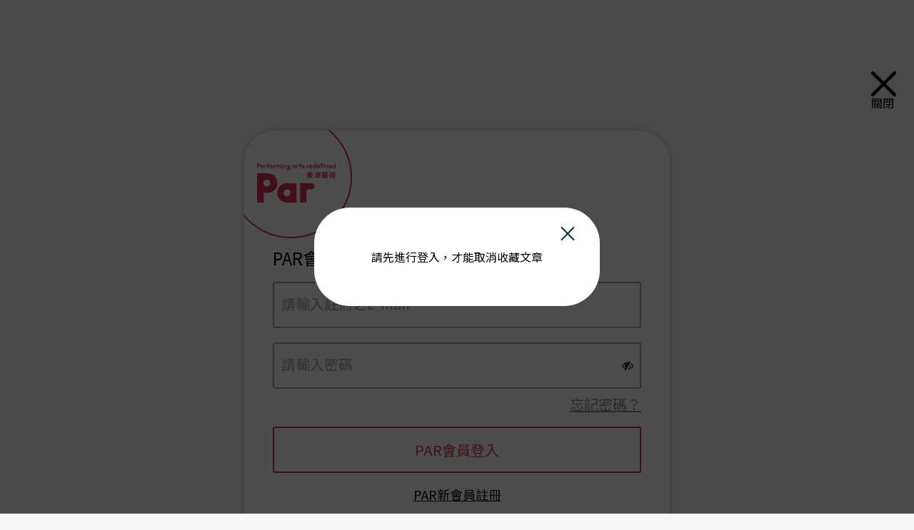

--- FILE ---
content_type: text/html;charset=UTF-8
request_url: https://par.npac-ntch.org/member/login
body_size: 2065
content:
<!DOCTYPE html>
<html lang="zh-Hant-tw">
<head>
    <meta charset="utf-8">
    <meta name="viewport" content="width=device-width, initial-scale=1.0, minimum-scale=1.0, maximum-scale=1.0, user-scalable=no">
    <meta http-equiv="X-UA-Compatible" content="IE=edge">
    
<!--[if lt IE 9]><script src="/rsrc/lib/html5shiv.min.js"></script><![endif]-->
    <meta name="Asset-Path" content="/rsrc">
    <title>PAR 表演藝術雜誌</title>
    <link href="/rsrc/css/main.css" rel="stylesheet">
    
    <meta name="layout" content="login"/>
    
     
    <link href="/rsrc/css/login.css?d=17686962" rel="stylesheet">
    <link href="/rsrc/font/font-awesome/css/font-awesome.min.css" rel="stylesheet">



</head>
<body class="">




<noscript><p class="no-js_msg">您的瀏覽器似乎不支援 JavaScript 語法。建議您開啟 Javascript 支援以利完整瀏覽網站功能。</p></noscript>
<div id="root">
    <main role="main">
        <div class="container">
<a class="back-link" href="javascript:void(0)" onclick="history.back()" title="關閉"><i class="font-icon font-icon-login-close" style="font-size:2.19rem"></i>關閉</a>
<h1 style="opacity: 0;position: absolute;">PAR表演藝術會員登入</h1>
<section class="login">
    <div>
        <i class="logo par"></i>
        <form action="/member/signIn" method="post" name="form1" class="box" id="form1" >
            <h2>PAR會員由此登入：</h2>
            <div class="group m-b-20">
                <input name="email" type="email" value="" title="請輸入註冊之E-mail" placeholder="請輸入註冊之E-mail" required/>
            </div>
            <div class="group m-b-10" style="position: relative;">
                <input name="password" type="password" value="" title="請輸入密碼" placeholder="請輸入密碼" required style="padding-right: 40px;"/>
                <button title="顯示密碼" class="password-addon" type="button">
                    <span style="position: absolute;opacity: 0;">顯示密碼</span>
                    <i class="fa fa-eye-slash"></i>
                </button>
            </div>
            <a href="/tw/member/retrieve" class="forget" title="忘記密碼？">忘記密碼？</a>
            <input type="submit" name="signIn" class="m-b-20 g-recaptcha" value="PAR會員登入" data-sitekey="6LcE0aMUAAAAAFK9lSpFJqr_o2Ynho7Zc6DjyZIO" data-callback="onSubmitForm" data-action="login" id="signIn" />
            <a href="/tw/member/register" class="register" title="PAR新會員註冊">PAR新會員註冊</a>
        </form>
        <p style="color: #D9305D;font-family: 'Noto Serif TC';text-align: center;">國家兩廳院會員請先登入PAR會員帳號，再至會員專區進行驗證。</p>
    </div>
    <!-- <div>
        <i class="logo ntch"></i>
        <div class="box">
            <h2>國家兩廳院會員由此進入：</h2>
            <a href="https://npac-ntch.org/oauth/authorize?client_id=16055973320295633535&response_type=code&scope=profile&redirect_uri=https://par.npac-ntch.org/tw/user/otlogin" class="ntch-login" title="兩廳院會員（廳院迷）登入">兩廳院會員（廳院迷）登入</a>
        </div>
    </div> -->
</section>

<!-- popup -->
<!-- class 加active -->
<div id="alert-popup" class="pop-overlay active">
    <div class="win">
        <a class="close" href="#" title="關閉視窗">&times;</a>
        <div class="content">
           請先進行登入，才能取消收藏文章
        </div>
    </div>
</div>

</div>
    </main>
</div>

<script src="/rsrc/js/main.js" type="text/javascript"></script>
<script>
    $().ready(function(){
        var msg = "請先進行登入，才能取消收藏文章"
        if (msg != '') {
            alert(msg.replaceAll("<br>", "\n"));
            
            
            return false;
        }
    })
</script>

    <script src='https://www.google.com/recaptcha/api.js?hl=zh-TW'></script>
    <script type="text/javascript">
        function onSubmitForm(token) {
            $("#form1").submit();
        }

        //-- 登入頁改成 popup
        window.alert = function () {
            return;
        }

        $('.pop-overlay').find('.close').on('click',(ev)=>{
            ev.preventDefault();
            $(ev.target).closest('.pop-overlay').removeClass('active');
        });

         // 眼睛密碼
         $(function () {
            $('.password-addon').on('click', function () {
                var $btn     = $(this);
                var $wrapper = $btn.closest('.group');
                var $input   = $wrapper.find('input');
                var $icon    = $btn.find('i');
                var $text    = $btn.find('span');
        
                if ($input.attr('type') === 'password') {
                // 顯示密碼
                $input.attr('type', 'text');
                $icon.removeClass('fa-eye-slash').addClass('fa-eye');
                $btn.attr('title', '隱藏密碼');
                $text.text('隱藏密碼');
                } else {
                // 隱藏密碼
                $input.attr('type', 'password');
                $icon.removeClass('fa-eye').addClass('fa-eye-slash');
                $btn.attr('title', '顯示密碼');
                $text.text('顯示密碼');
                }
            });
        });

    </script>


</body>
</html>


--- FILE ---
content_type: text/html; charset=utf-8
request_url: https://www.google.com/recaptcha/api2/anchor?ar=1&k=6LcE0aMUAAAAAFK9lSpFJqr_o2Ynho7Zc6DjyZIO&co=aHR0cHM6Ly9wYXIubnBhYy1udGNoLm9yZzo0NDM.&hl=zh-TW&v=PoyoqOPhxBO7pBk68S4YbpHZ&size=invisible&sa=login&anchor-ms=20000&execute-ms=30000&cb=99zam4jki3si
body_size: 48733
content:
<!DOCTYPE HTML><html dir="ltr" lang="zh-TW"><head><meta http-equiv="Content-Type" content="text/html; charset=UTF-8">
<meta http-equiv="X-UA-Compatible" content="IE=edge">
<title>reCAPTCHA</title>
<style type="text/css">
/* cyrillic-ext */
@font-face {
  font-family: 'Roboto';
  font-style: normal;
  font-weight: 400;
  font-stretch: 100%;
  src: url(//fonts.gstatic.com/s/roboto/v48/KFO7CnqEu92Fr1ME7kSn66aGLdTylUAMa3GUBHMdazTgWw.woff2) format('woff2');
  unicode-range: U+0460-052F, U+1C80-1C8A, U+20B4, U+2DE0-2DFF, U+A640-A69F, U+FE2E-FE2F;
}
/* cyrillic */
@font-face {
  font-family: 'Roboto';
  font-style: normal;
  font-weight: 400;
  font-stretch: 100%;
  src: url(//fonts.gstatic.com/s/roboto/v48/KFO7CnqEu92Fr1ME7kSn66aGLdTylUAMa3iUBHMdazTgWw.woff2) format('woff2');
  unicode-range: U+0301, U+0400-045F, U+0490-0491, U+04B0-04B1, U+2116;
}
/* greek-ext */
@font-face {
  font-family: 'Roboto';
  font-style: normal;
  font-weight: 400;
  font-stretch: 100%;
  src: url(//fonts.gstatic.com/s/roboto/v48/KFO7CnqEu92Fr1ME7kSn66aGLdTylUAMa3CUBHMdazTgWw.woff2) format('woff2');
  unicode-range: U+1F00-1FFF;
}
/* greek */
@font-face {
  font-family: 'Roboto';
  font-style: normal;
  font-weight: 400;
  font-stretch: 100%;
  src: url(//fonts.gstatic.com/s/roboto/v48/KFO7CnqEu92Fr1ME7kSn66aGLdTylUAMa3-UBHMdazTgWw.woff2) format('woff2');
  unicode-range: U+0370-0377, U+037A-037F, U+0384-038A, U+038C, U+038E-03A1, U+03A3-03FF;
}
/* math */
@font-face {
  font-family: 'Roboto';
  font-style: normal;
  font-weight: 400;
  font-stretch: 100%;
  src: url(//fonts.gstatic.com/s/roboto/v48/KFO7CnqEu92Fr1ME7kSn66aGLdTylUAMawCUBHMdazTgWw.woff2) format('woff2');
  unicode-range: U+0302-0303, U+0305, U+0307-0308, U+0310, U+0312, U+0315, U+031A, U+0326-0327, U+032C, U+032F-0330, U+0332-0333, U+0338, U+033A, U+0346, U+034D, U+0391-03A1, U+03A3-03A9, U+03B1-03C9, U+03D1, U+03D5-03D6, U+03F0-03F1, U+03F4-03F5, U+2016-2017, U+2034-2038, U+203C, U+2040, U+2043, U+2047, U+2050, U+2057, U+205F, U+2070-2071, U+2074-208E, U+2090-209C, U+20D0-20DC, U+20E1, U+20E5-20EF, U+2100-2112, U+2114-2115, U+2117-2121, U+2123-214F, U+2190, U+2192, U+2194-21AE, U+21B0-21E5, U+21F1-21F2, U+21F4-2211, U+2213-2214, U+2216-22FF, U+2308-230B, U+2310, U+2319, U+231C-2321, U+2336-237A, U+237C, U+2395, U+239B-23B7, U+23D0, U+23DC-23E1, U+2474-2475, U+25AF, U+25B3, U+25B7, U+25BD, U+25C1, U+25CA, U+25CC, U+25FB, U+266D-266F, U+27C0-27FF, U+2900-2AFF, U+2B0E-2B11, U+2B30-2B4C, U+2BFE, U+3030, U+FF5B, U+FF5D, U+1D400-1D7FF, U+1EE00-1EEFF;
}
/* symbols */
@font-face {
  font-family: 'Roboto';
  font-style: normal;
  font-weight: 400;
  font-stretch: 100%;
  src: url(//fonts.gstatic.com/s/roboto/v48/KFO7CnqEu92Fr1ME7kSn66aGLdTylUAMaxKUBHMdazTgWw.woff2) format('woff2');
  unicode-range: U+0001-000C, U+000E-001F, U+007F-009F, U+20DD-20E0, U+20E2-20E4, U+2150-218F, U+2190, U+2192, U+2194-2199, U+21AF, U+21E6-21F0, U+21F3, U+2218-2219, U+2299, U+22C4-22C6, U+2300-243F, U+2440-244A, U+2460-24FF, U+25A0-27BF, U+2800-28FF, U+2921-2922, U+2981, U+29BF, U+29EB, U+2B00-2BFF, U+4DC0-4DFF, U+FFF9-FFFB, U+10140-1018E, U+10190-1019C, U+101A0, U+101D0-101FD, U+102E0-102FB, U+10E60-10E7E, U+1D2C0-1D2D3, U+1D2E0-1D37F, U+1F000-1F0FF, U+1F100-1F1AD, U+1F1E6-1F1FF, U+1F30D-1F30F, U+1F315, U+1F31C, U+1F31E, U+1F320-1F32C, U+1F336, U+1F378, U+1F37D, U+1F382, U+1F393-1F39F, U+1F3A7-1F3A8, U+1F3AC-1F3AF, U+1F3C2, U+1F3C4-1F3C6, U+1F3CA-1F3CE, U+1F3D4-1F3E0, U+1F3ED, U+1F3F1-1F3F3, U+1F3F5-1F3F7, U+1F408, U+1F415, U+1F41F, U+1F426, U+1F43F, U+1F441-1F442, U+1F444, U+1F446-1F449, U+1F44C-1F44E, U+1F453, U+1F46A, U+1F47D, U+1F4A3, U+1F4B0, U+1F4B3, U+1F4B9, U+1F4BB, U+1F4BF, U+1F4C8-1F4CB, U+1F4D6, U+1F4DA, U+1F4DF, U+1F4E3-1F4E6, U+1F4EA-1F4ED, U+1F4F7, U+1F4F9-1F4FB, U+1F4FD-1F4FE, U+1F503, U+1F507-1F50B, U+1F50D, U+1F512-1F513, U+1F53E-1F54A, U+1F54F-1F5FA, U+1F610, U+1F650-1F67F, U+1F687, U+1F68D, U+1F691, U+1F694, U+1F698, U+1F6AD, U+1F6B2, U+1F6B9-1F6BA, U+1F6BC, U+1F6C6-1F6CF, U+1F6D3-1F6D7, U+1F6E0-1F6EA, U+1F6F0-1F6F3, U+1F6F7-1F6FC, U+1F700-1F7FF, U+1F800-1F80B, U+1F810-1F847, U+1F850-1F859, U+1F860-1F887, U+1F890-1F8AD, U+1F8B0-1F8BB, U+1F8C0-1F8C1, U+1F900-1F90B, U+1F93B, U+1F946, U+1F984, U+1F996, U+1F9E9, U+1FA00-1FA6F, U+1FA70-1FA7C, U+1FA80-1FA89, U+1FA8F-1FAC6, U+1FACE-1FADC, U+1FADF-1FAE9, U+1FAF0-1FAF8, U+1FB00-1FBFF;
}
/* vietnamese */
@font-face {
  font-family: 'Roboto';
  font-style: normal;
  font-weight: 400;
  font-stretch: 100%;
  src: url(//fonts.gstatic.com/s/roboto/v48/KFO7CnqEu92Fr1ME7kSn66aGLdTylUAMa3OUBHMdazTgWw.woff2) format('woff2');
  unicode-range: U+0102-0103, U+0110-0111, U+0128-0129, U+0168-0169, U+01A0-01A1, U+01AF-01B0, U+0300-0301, U+0303-0304, U+0308-0309, U+0323, U+0329, U+1EA0-1EF9, U+20AB;
}
/* latin-ext */
@font-face {
  font-family: 'Roboto';
  font-style: normal;
  font-weight: 400;
  font-stretch: 100%;
  src: url(//fonts.gstatic.com/s/roboto/v48/KFO7CnqEu92Fr1ME7kSn66aGLdTylUAMa3KUBHMdazTgWw.woff2) format('woff2');
  unicode-range: U+0100-02BA, U+02BD-02C5, U+02C7-02CC, U+02CE-02D7, U+02DD-02FF, U+0304, U+0308, U+0329, U+1D00-1DBF, U+1E00-1E9F, U+1EF2-1EFF, U+2020, U+20A0-20AB, U+20AD-20C0, U+2113, U+2C60-2C7F, U+A720-A7FF;
}
/* latin */
@font-face {
  font-family: 'Roboto';
  font-style: normal;
  font-weight: 400;
  font-stretch: 100%;
  src: url(//fonts.gstatic.com/s/roboto/v48/KFO7CnqEu92Fr1ME7kSn66aGLdTylUAMa3yUBHMdazQ.woff2) format('woff2');
  unicode-range: U+0000-00FF, U+0131, U+0152-0153, U+02BB-02BC, U+02C6, U+02DA, U+02DC, U+0304, U+0308, U+0329, U+2000-206F, U+20AC, U+2122, U+2191, U+2193, U+2212, U+2215, U+FEFF, U+FFFD;
}
/* cyrillic-ext */
@font-face {
  font-family: 'Roboto';
  font-style: normal;
  font-weight: 500;
  font-stretch: 100%;
  src: url(//fonts.gstatic.com/s/roboto/v48/KFO7CnqEu92Fr1ME7kSn66aGLdTylUAMa3GUBHMdazTgWw.woff2) format('woff2');
  unicode-range: U+0460-052F, U+1C80-1C8A, U+20B4, U+2DE0-2DFF, U+A640-A69F, U+FE2E-FE2F;
}
/* cyrillic */
@font-face {
  font-family: 'Roboto';
  font-style: normal;
  font-weight: 500;
  font-stretch: 100%;
  src: url(//fonts.gstatic.com/s/roboto/v48/KFO7CnqEu92Fr1ME7kSn66aGLdTylUAMa3iUBHMdazTgWw.woff2) format('woff2');
  unicode-range: U+0301, U+0400-045F, U+0490-0491, U+04B0-04B1, U+2116;
}
/* greek-ext */
@font-face {
  font-family: 'Roboto';
  font-style: normal;
  font-weight: 500;
  font-stretch: 100%;
  src: url(//fonts.gstatic.com/s/roboto/v48/KFO7CnqEu92Fr1ME7kSn66aGLdTylUAMa3CUBHMdazTgWw.woff2) format('woff2');
  unicode-range: U+1F00-1FFF;
}
/* greek */
@font-face {
  font-family: 'Roboto';
  font-style: normal;
  font-weight: 500;
  font-stretch: 100%;
  src: url(//fonts.gstatic.com/s/roboto/v48/KFO7CnqEu92Fr1ME7kSn66aGLdTylUAMa3-UBHMdazTgWw.woff2) format('woff2');
  unicode-range: U+0370-0377, U+037A-037F, U+0384-038A, U+038C, U+038E-03A1, U+03A3-03FF;
}
/* math */
@font-face {
  font-family: 'Roboto';
  font-style: normal;
  font-weight: 500;
  font-stretch: 100%;
  src: url(//fonts.gstatic.com/s/roboto/v48/KFO7CnqEu92Fr1ME7kSn66aGLdTylUAMawCUBHMdazTgWw.woff2) format('woff2');
  unicode-range: U+0302-0303, U+0305, U+0307-0308, U+0310, U+0312, U+0315, U+031A, U+0326-0327, U+032C, U+032F-0330, U+0332-0333, U+0338, U+033A, U+0346, U+034D, U+0391-03A1, U+03A3-03A9, U+03B1-03C9, U+03D1, U+03D5-03D6, U+03F0-03F1, U+03F4-03F5, U+2016-2017, U+2034-2038, U+203C, U+2040, U+2043, U+2047, U+2050, U+2057, U+205F, U+2070-2071, U+2074-208E, U+2090-209C, U+20D0-20DC, U+20E1, U+20E5-20EF, U+2100-2112, U+2114-2115, U+2117-2121, U+2123-214F, U+2190, U+2192, U+2194-21AE, U+21B0-21E5, U+21F1-21F2, U+21F4-2211, U+2213-2214, U+2216-22FF, U+2308-230B, U+2310, U+2319, U+231C-2321, U+2336-237A, U+237C, U+2395, U+239B-23B7, U+23D0, U+23DC-23E1, U+2474-2475, U+25AF, U+25B3, U+25B7, U+25BD, U+25C1, U+25CA, U+25CC, U+25FB, U+266D-266F, U+27C0-27FF, U+2900-2AFF, U+2B0E-2B11, U+2B30-2B4C, U+2BFE, U+3030, U+FF5B, U+FF5D, U+1D400-1D7FF, U+1EE00-1EEFF;
}
/* symbols */
@font-face {
  font-family: 'Roboto';
  font-style: normal;
  font-weight: 500;
  font-stretch: 100%;
  src: url(//fonts.gstatic.com/s/roboto/v48/KFO7CnqEu92Fr1ME7kSn66aGLdTylUAMaxKUBHMdazTgWw.woff2) format('woff2');
  unicode-range: U+0001-000C, U+000E-001F, U+007F-009F, U+20DD-20E0, U+20E2-20E4, U+2150-218F, U+2190, U+2192, U+2194-2199, U+21AF, U+21E6-21F0, U+21F3, U+2218-2219, U+2299, U+22C4-22C6, U+2300-243F, U+2440-244A, U+2460-24FF, U+25A0-27BF, U+2800-28FF, U+2921-2922, U+2981, U+29BF, U+29EB, U+2B00-2BFF, U+4DC0-4DFF, U+FFF9-FFFB, U+10140-1018E, U+10190-1019C, U+101A0, U+101D0-101FD, U+102E0-102FB, U+10E60-10E7E, U+1D2C0-1D2D3, U+1D2E0-1D37F, U+1F000-1F0FF, U+1F100-1F1AD, U+1F1E6-1F1FF, U+1F30D-1F30F, U+1F315, U+1F31C, U+1F31E, U+1F320-1F32C, U+1F336, U+1F378, U+1F37D, U+1F382, U+1F393-1F39F, U+1F3A7-1F3A8, U+1F3AC-1F3AF, U+1F3C2, U+1F3C4-1F3C6, U+1F3CA-1F3CE, U+1F3D4-1F3E0, U+1F3ED, U+1F3F1-1F3F3, U+1F3F5-1F3F7, U+1F408, U+1F415, U+1F41F, U+1F426, U+1F43F, U+1F441-1F442, U+1F444, U+1F446-1F449, U+1F44C-1F44E, U+1F453, U+1F46A, U+1F47D, U+1F4A3, U+1F4B0, U+1F4B3, U+1F4B9, U+1F4BB, U+1F4BF, U+1F4C8-1F4CB, U+1F4D6, U+1F4DA, U+1F4DF, U+1F4E3-1F4E6, U+1F4EA-1F4ED, U+1F4F7, U+1F4F9-1F4FB, U+1F4FD-1F4FE, U+1F503, U+1F507-1F50B, U+1F50D, U+1F512-1F513, U+1F53E-1F54A, U+1F54F-1F5FA, U+1F610, U+1F650-1F67F, U+1F687, U+1F68D, U+1F691, U+1F694, U+1F698, U+1F6AD, U+1F6B2, U+1F6B9-1F6BA, U+1F6BC, U+1F6C6-1F6CF, U+1F6D3-1F6D7, U+1F6E0-1F6EA, U+1F6F0-1F6F3, U+1F6F7-1F6FC, U+1F700-1F7FF, U+1F800-1F80B, U+1F810-1F847, U+1F850-1F859, U+1F860-1F887, U+1F890-1F8AD, U+1F8B0-1F8BB, U+1F8C0-1F8C1, U+1F900-1F90B, U+1F93B, U+1F946, U+1F984, U+1F996, U+1F9E9, U+1FA00-1FA6F, U+1FA70-1FA7C, U+1FA80-1FA89, U+1FA8F-1FAC6, U+1FACE-1FADC, U+1FADF-1FAE9, U+1FAF0-1FAF8, U+1FB00-1FBFF;
}
/* vietnamese */
@font-face {
  font-family: 'Roboto';
  font-style: normal;
  font-weight: 500;
  font-stretch: 100%;
  src: url(//fonts.gstatic.com/s/roboto/v48/KFO7CnqEu92Fr1ME7kSn66aGLdTylUAMa3OUBHMdazTgWw.woff2) format('woff2');
  unicode-range: U+0102-0103, U+0110-0111, U+0128-0129, U+0168-0169, U+01A0-01A1, U+01AF-01B0, U+0300-0301, U+0303-0304, U+0308-0309, U+0323, U+0329, U+1EA0-1EF9, U+20AB;
}
/* latin-ext */
@font-face {
  font-family: 'Roboto';
  font-style: normal;
  font-weight: 500;
  font-stretch: 100%;
  src: url(//fonts.gstatic.com/s/roboto/v48/KFO7CnqEu92Fr1ME7kSn66aGLdTylUAMa3KUBHMdazTgWw.woff2) format('woff2');
  unicode-range: U+0100-02BA, U+02BD-02C5, U+02C7-02CC, U+02CE-02D7, U+02DD-02FF, U+0304, U+0308, U+0329, U+1D00-1DBF, U+1E00-1E9F, U+1EF2-1EFF, U+2020, U+20A0-20AB, U+20AD-20C0, U+2113, U+2C60-2C7F, U+A720-A7FF;
}
/* latin */
@font-face {
  font-family: 'Roboto';
  font-style: normal;
  font-weight: 500;
  font-stretch: 100%;
  src: url(//fonts.gstatic.com/s/roboto/v48/KFO7CnqEu92Fr1ME7kSn66aGLdTylUAMa3yUBHMdazQ.woff2) format('woff2');
  unicode-range: U+0000-00FF, U+0131, U+0152-0153, U+02BB-02BC, U+02C6, U+02DA, U+02DC, U+0304, U+0308, U+0329, U+2000-206F, U+20AC, U+2122, U+2191, U+2193, U+2212, U+2215, U+FEFF, U+FFFD;
}
/* cyrillic-ext */
@font-face {
  font-family: 'Roboto';
  font-style: normal;
  font-weight: 900;
  font-stretch: 100%;
  src: url(//fonts.gstatic.com/s/roboto/v48/KFO7CnqEu92Fr1ME7kSn66aGLdTylUAMa3GUBHMdazTgWw.woff2) format('woff2');
  unicode-range: U+0460-052F, U+1C80-1C8A, U+20B4, U+2DE0-2DFF, U+A640-A69F, U+FE2E-FE2F;
}
/* cyrillic */
@font-face {
  font-family: 'Roboto';
  font-style: normal;
  font-weight: 900;
  font-stretch: 100%;
  src: url(//fonts.gstatic.com/s/roboto/v48/KFO7CnqEu92Fr1ME7kSn66aGLdTylUAMa3iUBHMdazTgWw.woff2) format('woff2');
  unicode-range: U+0301, U+0400-045F, U+0490-0491, U+04B0-04B1, U+2116;
}
/* greek-ext */
@font-face {
  font-family: 'Roboto';
  font-style: normal;
  font-weight: 900;
  font-stretch: 100%;
  src: url(//fonts.gstatic.com/s/roboto/v48/KFO7CnqEu92Fr1ME7kSn66aGLdTylUAMa3CUBHMdazTgWw.woff2) format('woff2');
  unicode-range: U+1F00-1FFF;
}
/* greek */
@font-face {
  font-family: 'Roboto';
  font-style: normal;
  font-weight: 900;
  font-stretch: 100%;
  src: url(//fonts.gstatic.com/s/roboto/v48/KFO7CnqEu92Fr1ME7kSn66aGLdTylUAMa3-UBHMdazTgWw.woff2) format('woff2');
  unicode-range: U+0370-0377, U+037A-037F, U+0384-038A, U+038C, U+038E-03A1, U+03A3-03FF;
}
/* math */
@font-face {
  font-family: 'Roboto';
  font-style: normal;
  font-weight: 900;
  font-stretch: 100%;
  src: url(//fonts.gstatic.com/s/roboto/v48/KFO7CnqEu92Fr1ME7kSn66aGLdTylUAMawCUBHMdazTgWw.woff2) format('woff2');
  unicode-range: U+0302-0303, U+0305, U+0307-0308, U+0310, U+0312, U+0315, U+031A, U+0326-0327, U+032C, U+032F-0330, U+0332-0333, U+0338, U+033A, U+0346, U+034D, U+0391-03A1, U+03A3-03A9, U+03B1-03C9, U+03D1, U+03D5-03D6, U+03F0-03F1, U+03F4-03F5, U+2016-2017, U+2034-2038, U+203C, U+2040, U+2043, U+2047, U+2050, U+2057, U+205F, U+2070-2071, U+2074-208E, U+2090-209C, U+20D0-20DC, U+20E1, U+20E5-20EF, U+2100-2112, U+2114-2115, U+2117-2121, U+2123-214F, U+2190, U+2192, U+2194-21AE, U+21B0-21E5, U+21F1-21F2, U+21F4-2211, U+2213-2214, U+2216-22FF, U+2308-230B, U+2310, U+2319, U+231C-2321, U+2336-237A, U+237C, U+2395, U+239B-23B7, U+23D0, U+23DC-23E1, U+2474-2475, U+25AF, U+25B3, U+25B7, U+25BD, U+25C1, U+25CA, U+25CC, U+25FB, U+266D-266F, U+27C0-27FF, U+2900-2AFF, U+2B0E-2B11, U+2B30-2B4C, U+2BFE, U+3030, U+FF5B, U+FF5D, U+1D400-1D7FF, U+1EE00-1EEFF;
}
/* symbols */
@font-face {
  font-family: 'Roboto';
  font-style: normal;
  font-weight: 900;
  font-stretch: 100%;
  src: url(//fonts.gstatic.com/s/roboto/v48/KFO7CnqEu92Fr1ME7kSn66aGLdTylUAMaxKUBHMdazTgWw.woff2) format('woff2');
  unicode-range: U+0001-000C, U+000E-001F, U+007F-009F, U+20DD-20E0, U+20E2-20E4, U+2150-218F, U+2190, U+2192, U+2194-2199, U+21AF, U+21E6-21F0, U+21F3, U+2218-2219, U+2299, U+22C4-22C6, U+2300-243F, U+2440-244A, U+2460-24FF, U+25A0-27BF, U+2800-28FF, U+2921-2922, U+2981, U+29BF, U+29EB, U+2B00-2BFF, U+4DC0-4DFF, U+FFF9-FFFB, U+10140-1018E, U+10190-1019C, U+101A0, U+101D0-101FD, U+102E0-102FB, U+10E60-10E7E, U+1D2C0-1D2D3, U+1D2E0-1D37F, U+1F000-1F0FF, U+1F100-1F1AD, U+1F1E6-1F1FF, U+1F30D-1F30F, U+1F315, U+1F31C, U+1F31E, U+1F320-1F32C, U+1F336, U+1F378, U+1F37D, U+1F382, U+1F393-1F39F, U+1F3A7-1F3A8, U+1F3AC-1F3AF, U+1F3C2, U+1F3C4-1F3C6, U+1F3CA-1F3CE, U+1F3D4-1F3E0, U+1F3ED, U+1F3F1-1F3F3, U+1F3F5-1F3F7, U+1F408, U+1F415, U+1F41F, U+1F426, U+1F43F, U+1F441-1F442, U+1F444, U+1F446-1F449, U+1F44C-1F44E, U+1F453, U+1F46A, U+1F47D, U+1F4A3, U+1F4B0, U+1F4B3, U+1F4B9, U+1F4BB, U+1F4BF, U+1F4C8-1F4CB, U+1F4D6, U+1F4DA, U+1F4DF, U+1F4E3-1F4E6, U+1F4EA-1F4ED, U+1F4F7, U+1F4F9-1F4FB, U+1F4FD-1F4FE, U+1F503, U+1F507-1F50B, U+1F50D, U+1F512-1F513, U+1F53E-1F54A, U+1F54F-1F5FA, U+1F610, U+1F650-1F67F, U+1F687, U+1F68D, U+1F691, U+1F694, U+1F698, U+1F6AD, U+1F6B2, U+1F6B9-1F6BA, U+1F6BC, U+1F6C6-1F6CF, U+1F6D3-1F6D7, U+1F6E0-1F6EA, U+1F6F0-1F6F3, U+1F6F7-1F6FC, U+1F700-1F7FF, U+1F800-1F80B, U+1F810-1F847, U+1F850-1F859, U+1F860-1F887, U+1F890-1F8AD, U+1F8B0-1F8BB, U+1F8C0-1F8C1, U+1F900-1F90B, U+1F93B, U+1F946, U+1F984, U+1F996, U+1F9E9, U+1FA00-1FA6F, U+1FA70-1FA7C, U+1FA80-1FA89, U+1FA8F-1FAC6, U+1FACE-1FADC, U+1FADF-1FAE9, U+1FAF0-1FAF8, U+1FB00-1FBFF;
}
/* vietnamese */
@font-face {
  font-family: 'Roboto';
  font-style: normal;
  font-weight: 900;
  font-stretch: 100%;
  src: url(//fonts.gstatic.com/s/roboto/v48/KFO7CnqEu92Fr1ME7kSn66aGLdTylUAMa3OUBHMdazTgWw.woff2) format('woff2');
  unicode-range: U+0102-0103, U+0110-0111, U+0128-0129, U+0168-0169, U+01A0-01A1, U+01AF-01B0, U+0300-0301, U+0303-0304, U+0308-0309, U+0323, U+0329, U+1EA0-1EF9, U+20AB;
}
/* latin-ext */
@font-face {
  font-family: 'Roboto';
  font-style: normal;
  font-weight: 900;
  font-stretch: 100%;
  src: url(//fonts.gstatic.com/s/roboto/v48/KFO7CnqEu92Fr1ME7kSn66aGLdTylUAMa3KUBHMdazTgWw.woff2) format('woff2');
  unicode-range: U+0100-02BA, U+02BD-02C5, U+02C7-02CC, U+02CE-02D7, U+02DD-02FF, U+0304, U+0308, U+0329, U+1D00-1DBF, U+1E00-1E9F, U+1EF2-1EFF, U+2020, U+20A0-20AB, U+20AD-20C0, U+2113, U+2C60-2C7F, U+A720-A7FF;
}
/* latin */
@font-face {
  font-family: 'Roboto';
  font-style: normal;
  font-weight: 900;
  font-stretch: 100%;
  src: url(//fonts.gstatic.com/s/roboto/v48/KFO7CnqEu92Fr1ME7kSn66aGLdTylUAMa3yUBHMdazQ.woff2) format('woff2');
  unicode-range: U+0000-00FF, U+0131, U+0152-0153, U+02BB-02BC, U+02C6, U+02DA, U+02DC, U+0304, U+0308, U+0329, U+2000-206F, U+20AC, U+2122, U+2191, U+2193, U+2212, U+2215, U+FEFF, U+FFFD;
}

</style>
<link rel="stylesheet" type="text/css" href="https://www.gstatic.com/recaptcha/releases/PoyoqOPhxBO7pBk68S4YbpHZ/styles__ltr.css">
<script nonce="iwtAovyyoG30vu5nUz-Zqg" type="text/javascript">window['__recaptcha_api'] = 'https://www.google.com/recaptcha/api2/';</script>
<script type="text/javascript" src="https://www.gstatic.com/recaptcha/releases/PoyoqOPhxBO7pBk68S4YbpHZ/recaptcha__zh_tw.js" nonce="iwtAovyyoG30vu5nUz-Zqg">
      
    </script></head>
<body><div id="rc-anchor-alert" class="rc-anchor-alert"></div>
<input type="hidden" id="recaptcha-token" value="[base64]">
<script type="text/javascript" nonce="iwtAovyyoG30vu5nUz-Zqg">
      recaptcha.anchor.Main.init("[\x22ainput\x22,[\x22bgdata\x22,\x22\x22,\[base64]/[base64]/[base64]/[base64]/[base64]/[base64]/[base64]/[base64]/[base64]/[base64]\\u003d\x22,\[base64]\x22,\x22wrN4H8Khwp/CrhMcWsOvw7EzwqTDqwbCmsO/F8KlE8OaE0/DsSHCiMOKw7zCtj4wecOxw5LCl8O2KmXDusOrwrUDwpjDlsOoOMOSw6jCqsK9wqXCrMOuw57Cq8OHX8O4w6/Dr0xmIkHChsK5w5TDosOvISY1PsKPZkxywq8ww6rDnMO8wrPCo3PCj1IDw5JPM8KaL8OqQMKLwrQQw7bDsW0ww7lMw6rClMKvw6orw4xbwqbDu8KbWjgzwo5zPMKMVMOvdMO8QjTDnSgpSsOxwr/CpMO9wr0uwrYYwrBswqF+wrUjb0fDhjhjUinCssKaw5EjHsOtwroGw5fCiTbCtQxbw4nCuMOqwrk7w4c8IMOMwps+JVNHR8KbSBzDgBjCp8Omwqdgwp1kwrjCk0jCsiQUTkAsMsO/[base64]/CqFhre8K9I8OTUsKhGsOZw6jCgF/CgMK0YnUFwoBzC8OpL20TJsKZM8O1w5XDncKmw4HCp8OIF8KQYDhBw6jCqsKzw6hswqnDl3LCgsOtwovCt1nCsD7DtFwXw6/Cr0VRw7PCsRzDuWh7wqfDt0PDnMOYXnXCncO3wpBZa8K5H0orEsKkw5R9w53DusKjw5jCgRkRb8O0w7LDv8KJwqxAwoAxVMK6SVXDr13DksKXwp/CocKAwpZVwrXDoG/CsAXCiMK+w5BtbnFIU3HCln7CuSnCscKpwqTDg8ORDsODVMOzwpk4O8KLwoB1w7FlwpB+woJ6K8O3w4DCkjHClsKHcWc9D8KFwobDnhdNwpNdYcKTEsOLRSzCkUNcMEPCizR/w4Yge8KuA8K+w7bDqX3CvALDpMKrRsOPwrDCtW3CkkzCoH7CtypKKcKMwr/CjA8VwqFPw4XCl0dQOkwqFDwBwpzDsxrDlcOHWhrCg8OeSBRswqItwqJwwp9wwoDDlkwZw4bDrgHCj8OZNFvCoAc5wqjChD0LJ1TCmTswYMOBaEbCkEcRw4rDusKawogDZWPCgUMbB8KwC8O/woHDmBTCqHzDv8O4VMKuw57ChcOrw7RVBQ/[base64]/dsOfw43DnFLCtUo4dkY8w5FfIm3CksKTw70fEGhtcHcowrlvwq89IcKkOAEFwoIEw45EYBDDnsOSwqRpw7/DrmIrR8KhOW4+csOQw6PDlsOWPcKxLMOVesKKw60+AnB1wqJtD2HClTrDp8Ouw5YLwqsCwpM6DXvCgMKYWgsQwr/[base64]/Cp3QOwrUTOyDCrMK4w59tIMK2ekVPwpJ/dsOzwpLDmFMhwpPClVHDgMO2w5w/LR7DmMKUwqYiHh/DrsOoXcOiQsOJw7MNw7UTEBDDg8OPcMOqfMOCBH3DoX0lw4LCqcOwDlzCsUbCq3Rcw5/CiXIEPMOmYsOOwprCjQUfwpvDuR7Dsj3DvT7CqnLCjGvCnMKLwqZWQMKZWyTDrTrCrMK8esOLCSHDmH7CiibDqHXDmsO/[base64]/[base64]/CmzEVw69Wwq7DucOaIx1qw44BwqTDmsOWw79hBVbDocOoLsOCesKyI2o+TQotNMOqw5wiJzvCoMKvRcKoRsK4wpTClcO/[base64]/CmMO3wqV+w57DlyN7wqPChCrCojHDk8O0w6sVLQLCnMKyw6DCqzPDgcKKDcOewrcWA8OGAzDCjcKKwovDukXDnEdvwq5hCXwKaFYCwpYawpLCqj1UHcKZwop7aMKPw6jCiMOywqPDsAJLwoUTw6MWw4JyYRLDogMtD8KswrrDhizDhz1DC2/ChcOyDcOmw6vDvG7CiFV6w5sPwo/[base64]/wqUbXMK6RhsewqfDr8KQw7TCiWnDkMOnwroqw7oXX0g0wqg0OktJI8KHwpPDhXfCicKtKcKqwqciwrTCghdqwoPClcKrw4MWdMONU8KXw6Fdw6DDlMOxJcKAMFJdw6spwo7CucKyFcOywqLCr8KqwqXChCQGFcOcw6hHaThPwpzCsA/[base64]/DssOJw7hZw6bDgWIqIMK/[base64]/[base64]/K8Klw5zDk8KMZ8KcO8KowrVeD08hw4/ChkTCmMOETUDDjFXCsns4w4rDsjsVIMKEwpnCtmnCuRZ6w4IRw7DChkvCtxrDuljDr8KzKcOyw5JXTcOOPnDDlMKFw4LDvlRTP8OUw4DDvi/Co01eEcKhQEzDosK8dDjCjTzCmMK+EsO9wrlxAxDCvjnCpzJkw6bDjh/DtMOBwq8QPRtdZgRiBgEhMsOJwpEFSWjDlcOpw4nDj8ORw4LDlH/DrsKrwrTDq8OSw5lXeU/DlUIqw6nDi8O6IMOmw7jDrA3DlmM/woBTwoR2MMOTwqPCusKjUwszfRnDnBJUwqvDnsKVw7t2R37DjGgMw55yY8OLw4PCn2M4w493H8OqwrcDw54EdiNTwqY0I10vMSrCrMOJw64qwpHCtmdqGsKKOMKBwp4PJkPCmDhbwqcJIcOow61PEl3ClcO6wo88U2kEwrXChHUsCXkBwqVqTcO7XsOTM15tRsO7BQ/Dg2/CugQrBS4FVsOIw6XCnUd3w601BEchwrx4e2LCqQjCmsOGVnRyU8OkHsOqwqg6wo/CmcKgZWB/[base64]/DqELDhcKsw6XChlkdc2pIwpl6KxfDvFnChm1sCX1oHMKaXMK/w43Clj4+YSvCn8O3w6TCgCTCp8Kpw6DCpUd0wpdEUsOwJjlOYsO+eMORw6HCgyvDpXc7ATbCkcKcKjhfVwU/[base64]/[base64]/DkMO3w6Qjwo14LsOBKBXCpcObwqzDrRMQXErDmsOmw6gpEVnCisOJwqRYw67DhcOeYlohRMK4woxQwrPDlMOhLMKhw5PCh8K8w7ZoXHFowr/CjDTCssOFwqTCm8Kba8OYwqPCr2orwoDCrHo7woLCnW5zwqACwprDu3Q4wrcJwp3Cj8ODYyTDqkTDnHHCqwE6wqbDuEvCsUXDlRrCicKrw5LCi2A5ScKdwp/DigFiwrjDpjjDuRPDl8KeOcK2fUzDkcOow4HDrkjDjTEVw4ZZwrbDpcKaCMKhYMKKc8O/wp4Dw7pzwplkwqAgw4LCjnDDm8K9w7fDo8KFw6fChsOVw7ZMJQnCu1JZw4srP8O2wq4yfMObfiN9w6Mewqp0wr/DsCHDoA/DiHzConBedwJoP8Kodk3ChcO5wqwhcsOzKMKRw5LCnmPDhsKFX8OvwoAjwr4kQFRfw7JYw7YFP8O5YsOZc01pwqbDksOLw5/CjMOVUsKrwqTDrcK5G8OoKV3DngTDvxLCq0fDscO+wq3Dl8Obw5HCoC1AJCYsWMK9w4rCiDpUw49kew3DthXDgMOnwovCoBnDjlbClcK1w6PDusKvw6nDlnUoasK7UcKqPmvDnTvCvD/DkcOaQmnCgyN1w79Iw7jCpsOsVktjw7k1wrDCkD3DtHfDgU3DvsOtbF3CpjQ4Z15tw6k5w4TCn8OHIzUcw5xlcGgsOUgBEmbDu8K4wpvCrWPDhEVXKyhHwrLDjXjDsgfCisKUBFrDtMKIbwLCusOeBW5YBygvJFViOXjDoDBVwpFgwqwKTcOHX8KbwpHDhxdQNcO/RWXCusKJwozCmsOQwoPDnsOrwo/DrgHDqMK/[base64]/Z8Oxw4BpwoATeD1+FBTDkHzCjnQww6HDoSdPO1s9w55rw4fDqsO4BcKqw5PCncKfXsO/c8OKw4sew6zCoB1dw4RxwpJpHcOTw5/Dg8K4Z2bDvsOWw5hTZsOcwpnCicKaOcOGwqt+YCzDpm8dw7rCjRDDvsO6NcOkMgFCw6TDgAUdwqNHZsOwKgnDh8KFw6Uvwq/CscKdSMOTwqsUEsKxGsOow7QVwpxMw5fDscOhwqF+w6jCgsKvwpTDrsKCNsOEw6wFb1BPSMKmaEjCoWHCij3DiMKmcG0vwqYjw64Ow7bDljF4w67DvsKEwrM8BcO/wrHCsQN2wrFQc27Ci00qw5puNhNHWi/DkS52JU5xw6UUw5sWw5fDlsO1w5PDk07Duxxyw4HCo1hIfljCu8KLchY3w5xWZAbCmMOXwonDjmXDu8OEwo5Bw6HDpsOEHcKNw6sEw7bDtcKOYMKEEsKnw6/CrgbCpsOmVsKFw7xSw6Y2dsOqw75ewqEhw4fCgj3DinLCrlskZMKJdMKoEMOLw4o3SU4YB8KrNnbCqyI9WcK5woo9BFhmw6nDjlzDu8KOR8O1woTDr2zDpMONw7HCjFsBw4DClVbDq8Ojw5J9QcKREsO6wrfCszdyOsOYw7p/U8KGw7Rwwoc/AmZSw73ChMOgwrEfa8O6w6DDiDRJTcOBw6sMD8OvwoxzA8KiwpHCtFXDgsOBZsOxdETDsTQ/w4rCjnnDuE8qw7RdSQhsdxhDw5hReEF3w6vDiwZRO8OBeMKWFh1/AxjDp8KWwrpKwoXCoHFDwrjCoCRdLsK5cMKza1bDqU3DvMK0H8KDw6jDsMOZAMKWVcK/MwN8w4lywp7CpxtXUMOUwoJvwqDClcK4TB3Dh8O3w64gLHnClAMNwqvDnHHDscO6PcKkcMOPacOmHz/DmFoELsK0dsOtwrzDnGxdNsOfw7pKOwbCo8Oxwr7Dm8OsNFVuwrzChnrDlDw/w4ANw69nwqTDgQgow6pdwrVBw5/[base64]/NsK/[base64]/CvmTDhMKvcXzDvMOmwpvChVs+wrHClMKeUMOcw7nDtlQ2OQrCvMK7w4XCvcKsC3NUZ0goYMK2w7LCjcKuw6PDjVjDnRjDmMK4w6zDvAdxecOqfsO7bkxzdMO6wqUlwr0USW/DucOgECVHJMKgwo7Crhtiw65SC2Zhd0DCqD7CgcKkw4/[base64]/GcKMwrXCpcKiw6zCtsO9w4fDhsKlw47CmMKBw4lJwpV2DcOMMcKxw49aw6nCkyJZJ2M8B8OYMxtYYsK9Mw/DjRZ8TVkOwqPChcO8w5TCqMK5dMOGXcKAZ1RTw4hfwqzCvg80JcKfe2fDqkzCmsKEYGbDvcKiDsORJTliMsO2A8O0O33DuixgwrcqwrUgRcOkw7/[base64]/MsOOwrTChz9SwqnCg24jClnDocOybWxxcQ5BwqsBw554JMKvdcK0Ux0bFyTDm8KMXC1zw5Iqw4E3T8KSanpvwpzDiy0Tw5bCkV8HwpTCrsOTN1BETDQXPTxGw5/DkMOHw6VdwpTDshXCnMOmGsOEMF/[base64]/cT/CrSbDlsKSCUhfw4NjJ0zDqF8zw7jCjx7Dr8OXAC3CqcODw4MeAcO/GcOPYVTCiXkgwq7Dij/CgcKcw7fDksKEPEIlwrh/w7M5CcOFA8OiwqfCiUlmw5HDgh9Kw67DmWvCgH8CwoxDQ8O0UsK9wpgCcwzDrAlEKMKHPTfCm8Ktw5Eewpsdw5EIwrzDoMKvw5fCp2fDk1FBIsOQEV1cXRHCoEJ/[base64]/[base64]/DvsOIVcKSwqoIwoTDvzvDsAx7EhVhHXnDqsOVIk/[base64]/DqcOaw5jDvBEcDRJ8X20kw6JTwp9jw5YZHcOZecOIUsKzAEs4EnzCk1wSa8OPXBwow5TCkCZoworDpBPCqHbDu8KqwrnCmsOlNcOOUcKTM3XDoFjCo8O/w7LDs8KcPh3Cp8OUE8Kzw53DrRfDkMKXdMOtHmZ7QBQbMsOew7fCmlHDusOAU8Oyw5LCohnDjMOOwrAwwpgzw4kcO8KVdAbDgsKFw4bCosO0w54nw7ElAR3CiH0dX8OGw63CtjzDgcOHccOnVMKOw44kw5rDkR7CjG9WVsO2fMOFB09AHMKwd8OzwpwDLMOMW3/Dr8KSw43DusKgW0zDiHQjR8KpEF/DtsOtw4cRw7dkBjwJWMKKNsK1w7/ClcOcw6nCncO8w63CplLDkMKRw7N3JTrCim/Cv8K6fMORwr/[base64]/CiGnDosK3ZMOBEcOMw58kHMKkOMKVw5IZw7/DlwRGw7YwDcOew4PDrMKYQ8KpYsKtOU3DucKdGsOAw7FNw60CJ00XWMKewq3CnjvDhybCixXCjsOewoNhwqpRwoHCsUxUNVARw5JPaSzCkw02divCv1PCsjNDKyQrPQzCvcO0JsKcfsOhw6jDr2LDocOAQ8Ofw51UJsOwH3LClMKYF11XG8KcBGTDnMOYeGXDlsK8w7/DjcOlX8KvLsOYYV9gKgbDvMKDAzDDkMKyw5rCncOXfyLCkAcKO8KoPFvCmsO8w6IoDMOLw65/UcKOGMKvw73Dl8K9wqrCqsOew4ZTMsKFwq08MwshwpzDtcO4PxFgdw5twpI4wrliecKte8Klwo1AIsKcwqsOw7VmwoTCmk4Fw7dIw7gKI1oGwqvDvlJrF8Onw5JHwpkNw4FvMcOqw53DlMKywoEheMOoHkfDowHDlsOyw4LDg2rCoETDqcKMw7XCvC/[base64]/Dp8OGABlSFcKlWQDCvcO6R8O/L1kjFMOEWnALwpfCuAkcCMO+w5sgw6bDgcK8wrrCj8Otw7XCoELDmkPCm8KUeDE3f3N/wpHDixPDnU3CpnDCtsKhw79Hwpwpw61Bf29Rdi7CgGQlw6kmwoJNw5XDvRHDm2rDkcKqE318w5XDlsOmw5/CoivCu8OhVMOiwoxkwppfRD5fI8KvwqjDmcKuwqbCicKUEMOhQivClhZpwrbCm8OkFMKUw4xNw4MALcOvw5N8WFjCiMOywqlaQsKZCifDs8ORTREcdnkfRk3CklhVHmzDtsKYBG50PcOBV8KJw7nCpXfDlsOrw6cEw4HCvhzCvMK0T2/ClMOiVsKUD2DDtmbDn0RYwqZzw492wpPCiTrDmcKmQFnCvsOCNnbDiwnDu0Iiw5rDogAlwoAww6TCrk03wrsMa8KsIcKLwoXDjwsnw7zChMOmbcO5woQuw7U5wpzDuj4hPxfCkzHCt8KVw4rCpHDDinYcRwMjEsKCwolCwrXDq8Krwp/[base64]/DhsKmXlkhVsKDWsO3w7rDqsOINsKzw4gRasK/[base64]/RcKVw54Kw7hZG8Kywr/DkETDoxd/wooNfMOKesKQw7PCjF5qwod/dSDCh8KrwrDDtXvDrMO1woxJw7E0O2zCk2EDdF3CnFHCl8KTIcOZDsOAwq/Co8OKw4dGEMO+w4FhcU7Cu8KBMAjDvzRYBh3DrcO4w6bCs8OzwqZ8wpzCg8Kiw7hZw7xIw68Hw7HCuwFIw7kYw40TwrQ/O8KuasKtOMKkw5oXHMK/wrNdfsO3w50+w5BJwpY4w4nCn8OID8OWwrHCggxLw71yw7kaGVFWw7nCgsOrwpzDmUTCpsO/OsOFw4w6FcKCwqFhAT/Cu8ObwrvDuSnCgsODbcKZwo/CvFfCvsKswqE/[base64]/IX19wrnClXXDmBLDty5BfcO4aV83IcK4w7vCosKma2jDuRnDsgTCmMK4w7VawoQlOcO+w4/DsMOLw7kew51vOcO4dRtcwrNwbWTDqMKLYcObw5TCsGwmQxvDrCnDjsKWw5LClMOJwrPDkAd7w5zDq0TCj8K3w4NNwqzDslxoc8OcFMKQw4jDv8OpayDDr2Fxw4zCk8OywoVjw4bDtEfDh8KBXwknPxYLdywfUsK4w4/CkkxUc8Kiw6ozDsOGfUjCtMOfwr3CgMOQwrRYN1QfJX4bUBBMdsOuw48hFVvCvcOcC8OHw50UcAvDhwjClW7Ct8KEwqbDonNrclEBw6dHKgvDnRhOwoAuBsOqw6bDl0/[base64]/DgzFww53CrjUJRkbCvsOIwqc+Q8O0w6vCqcOiwpp3BVvDrmE5OikJWsO6CWEFAXDDssOpcBFOZkx5w5PCicOhwqfChcK4fEM+fcKVwqw7w4Urw7nDvsKKATrDgwZcW8OLfj7CrcKIfTrDuMKMfcOvw4V4wo/Dg03DkkzDhg/CgmbChljDssKqOykMw5Zyw4MGD8KrYMKNODtpOhPDmAnDjBbDl07DiUDDs8KDwpp5wrjCpsKsMlLCvDTCjcKYHiTCiWfCrMK9w65BO8KRBH8qw5zCkn/DhBLDpsK3B8O/wq/DsAYZRVrCtS3DnGPCuC8KfC/Cm8OqwodPw4vDpcKsZh/[base64]/[base64]/w7nDt8K3STzCpV1lwpzDocObw6E3UyfDg8O4V8KXwqobOcKWw4vChsOEw4rCi8OaRcKYwp7DtMOcdUREYjRnBnMgwqszaw5LHSJ3NMK5bsOiZmjClMOHEwdjwqDDsALDo8KvA8O4UsO+wq/CkjwgeyBSw7V8GcKAw7YBAsOfwoTDmk/CqCwsw7XDlUYFw7BxMSFCw4/[base64]/[base64]/DvXJxwqnCq8KeSsOUQsKDw7DDqAHCo1Nbw6DCvcK1ITXDumAlQUfCnEcPFRFJXSvCuUN6wqU9wqkqdA1Qwo1pbsKxecK9LsOUwqzCi8KZwqDCpkXCgTBww5YLw58ZJgXClU7Cgk0ZTcO3w48hBXvCuMOWd8KCFcKBRcKoS8OSw6/DukPCjnnDvWlJOcKkYcOHOcKkw6Z1IilUw7RFO2VnacOESRA5L8KOQGECw43CjQs3NS1UFsOew4MbRFrCisOpTMO0wofDsVciaMOMw4obS8O+JjR/[base64]/DsQpOZ2LDlcOZwog7w47Ci8OOwrQvw5MBEMKGwoXDiVzCqcKhwr3CnsO9w6Z1w4E2WCfDhDs6wqwkw7MwWyDCv3MCH8OyYiwZbTXDhcKrwrPClW/ClMOqw6x5I8KKP8OywpAqwq7DnMKMNMOUw4cKw4lFw51leSfDkx9aw41Sw5UvwpnDjMOKF8OxwrfDqDx5w4YXQsKnenTCmhMXwrsyIGBhw5XCsn5dX8K/Y8KPfcKoP8KmZFjCsAnDg8OAQMKJJRDCtE/Dm8KyNcOaw7hJWcKzc8KRw4PCgMOvw40hacKUw7rDuHjCt8K4wpTDl8OWZ3kZY1/DpnLDnTsvKMKJFlHDucKhw7chagYawrzCm8Kvfj/CqXxfw4nCixNbcsKDe8Ofw4ZJwoZRSAMUwofCghrChcKcWGUKYz4xLnnCicOeVTjDqCjCiVpidcOxw5fDmcKNBRpXwrMfwr3Csi0/eBzCnRQawrJWwrNnbnk/NcKuwqrChMKPwpFXw6TDrcKQDh7CscO/wrZHwpvCi1HChsKcHiLChsOsw7VQw5tBw4nCqsKxw5wDwrPCvBjDvcOIwophEyHCtcKYQTLDjEIocULCqsOsOMK8RMO4w5JVB8K+w7JxXDh5H3HCt1soQx0ew7pyTn8aUH4HI2A3w7U/w78DwqA/wrDCshMmw5Jyw5ctHMO/woQ2UcKSH8OIwo1sw4sAewl8wqVtU8KJw4Vjw4vDuXVgw6VHR8K2dxpEwp7CksOXd8KGwoA2Kyw9O8K/al/DsxdQwrTDiMOYanDDhT/DpMKJJsKeC8KURMORw5vCmgsmwo0mwpHDmCnCgsOnGcOJwoLDu8O4w4ITwrp5w4B5HhnCpcKSFcKhH8OpRGLCnmnDqsKrwpLDlAcSw41Gw7TDpMOiwohZwq7CocOfUMKqQ8K6B8KuZkjDsmFUwonDtV1vWXTCt8OoVE9kI8OnDMKXw69jYVbDl8KwB8OpaB/Do3DCpcK0w6zCkEh/woEiwr9Cw7HDpS/[base64]/dcOnEQbDocKxwpgww43CtAcGwoPCj8KbwpnCkAPDscK4wrDDt8Ouw6ETwrdCa8KYwpTDj8OmH8OpaMKpw6jChsOdZ2DCtmjCq3TCusOKw49FKHwaKcOvwqoYBMK8wpDChcO1cm7Dq8OdSMO/wqrDssK2UsK4DxopcQ/DlMODb8KkVUJ4w7XCrWMGMsOfGAoMwrfDtMOIR1HCr8Kqw7JJNcKXSsODwpZLw6olOMOqw78xClpYXwtTRH/ChcOzF8KoPE3DvMK3LcKeY1kDwpvCg8OZScOGSh7DtMObwoAzD8K7w4snw444WSltO8K/AG3CiznClcOUK8OwLivCn8Oywoliwp1swqLDt8OEwo7Dnn4CwpIVwqMjVMKHWsOBBxYUIsKyw4PCrD41XCfDu8OgV2sgIMK8VkIVwo91CkLDt8KGB8KDdx/CuGjDrlgwCcO2wrhbUS0hZkTDgsO+DnfCrMOYwqBUdsKKwqTDisO+T8OiYMKXwrXCmsKawqnDjwxgw53Cs8KPFMKTRcO1d8KnGDzCp1XDkcKRNcOLKmUwwohcwprCmWTDhjEPNsK+OUrCoWhcw7kcEh/CuCDCqFbCr1DDtsODwqvDmsOawpLCqADDm3XDl8O3woFyBMKaw6Vow4HChUVkwpJ0OmvCo3DDhMOUwqwNCzvDshXDpcOHbULCoAsYcgV/woE8N8OFw6XCgsO2SsK8MwIFWTY3wpROw5vDpsK4BH5CBsOqw6ITw7VYdmgLIHTDssKQFAYQch7Dk8ONw4LDv3/DosOldjAdGBPDmcKkMVzCkcO0w4vDjx7Cq3NzOsKowpUow6bDun8uwqjDtw9cPMOIw4s7w41Lw61bNcKscsKMLsOoYcK2woo/wqYxw6ExRsOnFMO5CMOTw67CqsK0wrnDgAMKwr7Dln9rB8OAWMOFVsOIWsK2DWtABsOWw5DDjMK+wqPDhMK0PkRMccOTVltWw6PDiMOwwpbDn8KkB8O0SyNWd1Uwf0ABcsO+fcOKwp7ChMKIw7sqw7LCjcK+w51/a8KNTsOjVMO7w64Iw7nDlcOqwpzDpsOPwq8jHBDCv1LDhsKCZCbCscKow5PDsAPDpUbCs8KbwplRC8OafsOZw5/CrwbDryZnwqLDvcK7QcOww7zDlMOGw6U8PMOTw5TDosOiMMKxw5xydsKJbCPDjcK5wonCuTgdw6fDgMKSfVnDl0DDu8KFw6taw4oqGsKPw4tkXMOWfwvCqsKKNjPCqkbDqwBxbsOgdGfDskrCjxvCs37CvnzDkT8vE8KOTcKDwr7DhsK2wqDDkQbDhX/CoU3ClsOnw5QyMA/DiQTCmlHCisK0FsKyw4V/woRpcsKaamNTwppEdnQMwrXCnsK+PsOROlPDpjbDtMOrwpbCuxBswqHCrVzDkVYEICrDrHp8dxjDtMK1AMObw4Mnwoccw70hbxh3NUbClcK7w6zCvGF9w7rCjQXDgBvDkcKzw4QaAzU2QsK/w4bDmcKTbMOpw48Kwp0Kw5tDNsK9wrdHw7scwoNbJsKRDnVnTsOzw50XwpzCtsKDwpQFw6DDsSPDvDHCu8OLHV9hW8OmdsKXDUoXwqZwwrNJwpQTwroqwqrCuRrCm8Owc8K0wo0cw7XCgsOuL8Kpw4rCjwZebVPDtx/CrcOECMKILMKFCDtxwpAEwpLDtgMnwo/Dmj54dsO/[base64]/Cgy1Jw6laKHNBw67Cq8K1w77Cknw6w5LDtsKaJ3vDhsOzw7/DmMK6wovCv17CocKkfsOOTsOmwozCqcOjw7/[base64]/[base64]/KyzDjcO6SMOnBCwuw4/DgsOvZnXCmMOnagfDtX89wrpXwpcwwr8cwoJwwoofPi/DpFHDqMKQHAEbYzzCvsKtw6pqE3fCm8OdRjvCtR/Dv8KYDcKXA8KmW8O0w5NLw7jCoHrCgE/Drjp7wqnDtsK+ChEww4ZwecOVZ8ONw7tTFMOUPhB1XTBbw5YiSFnCkTbClsOQWHXDoMOXw4/DjsKjAx0Yw7vCi8OUw6nDqlLCvlxTUxpOfcO2D8O5csO9QsKrw4dCwojCgsOjJ8OiexnCjDoDwqoEY8K8wpjDsMK5w5IpwpF1GmzCvSXDnnnDqGXCgVoTwocJBGZrM3g5w7UURcKUwrDDgWvCgsOeMk/Dly7Cgi3Ck1dYcVkDQC0pw6F9FMOgW8OOw6hgXkHChcOGw73DvjvCt8OjTgZEODbDu8ONwqsaw6YowrfDqGlLfsKlEcK9bnbCslEJwojDlcO7wqMAwpF/UMOHw7hWw40cwr8VEcKww7XDlsKRJMO1LUnCijh4wpvDkB3Cq8K5wrYTEMKtw4vCsy0XJXTDrwZmMwrDpUhww5XCscOqw7I1aB9JMMKbwrvCmsOoRMK+wp1Mw7AkPMOXw7sKE8OrJkpmLWZ7w5DCt8OVwqfDrcOPDxhywowtU8K/VyLCs2vCpcKYwpghIVIQwoZCw65cP8OcGcOmw500fnFFXxTChMONYMOreMK3M8Kkw7Mlw79RwofClsKCw6kSIVvCiMKQw4snEm3DuMKdw6HClMO7wrB2wrhIeGDDpQzCsDjCiMOXw5fCoiQvTcKQwojDiWl9Ix/CpQMmwotqKsKLW3lzWG/Do0Zmw41lwrvDqRLDgU9Qw5dFFELDr0/CnsOXw61eY2/[base64]/DhFoQEWtzworDunEeNXvCkGbClcObNBVaw7J3MVc6NsKnAMO/[base64]/ChMOjw7vDoyPCuMKIwqouw77CqFPDo8K+wqfDs8O4wqbCsMOlWMK+B8OFZWIOwoZIw7RHFl3CqW7CgkfCj8OBw5xASMOuUXwywq4GRcOvMxMYw6TDnsKDwqPCvMKOw54lb8OMwpPDrQTDq8O/XsOkMRTCocOweTrDuMK8wrwHwrbClMOcw4EUby/DjMK1Sj5rw7vCvSgfw5zDj0YGaFMjwpYOwohtN8OKJ1/DmmHDjcODw4rCqgVrwqfDtMKJw4fClMOhXMOHQ3LCn8KcwpHCncOlw4IXwqLCpQZfKXUswoHDqMKsOFoYUsKqwqddSHnDs8OlNnnDsHJCwr4uwqx5w5JQJhoxw7nDrsKPTCLDny8xwqLCngh/ScKMw5LCnMKzw55Dw7pwTsOjMXbCmxjDi001MsK6wq8Pw6zCgi1uw4ZxSsOvw57CncKKBArDrnNEwrnCjEdiwppfd1XDin7CncKqw7fCrmTCinTCkFBjTsO4w4nDicOGw6nDnRJ9w4vCpcOJKT/DiMOww4bDtsKHZgQSw5HCkioCYk8bw5LCnMOWwqLCrR1QFmnDoyPDp8KlGsKrO3ZVw5fDjcKaUcOPwrhaw7Fvw5XCrErCmE02EyLDgMKlVcKzw5Aww7rDtmbDjAQOw7bCpWDCo8OlJVhvRg9GNnvDjGNfwr/Dh3TCqMOFw7XDszLDosOTTMKzwqrCmsOmK8OQLh3DtRMUYcOzYFjDtsO0b8KsDMKQw6PChcKNwrQgwprCoUfCuhVuP1caaADDrX/Dp8OYd8OKw7rDjMKUw6fCkMOKwrF1UHo7OAYTalIvQcKHwq7CqRTDv34ewqJFw6PChMKpw7oHwqfCucOVdg4Tw40/dMKTfH3DusO5KMKOaT9iw7HDngDDn8O6TkUXH8OPwrLDhV9Twq/DlMOCw5BQw5vCtB1nScKyTcOPH2zDk8OxXERDw589fcO2Gm3DqSF/wos8wqgSwoBWXyDChjfCjnfDuCTDnEvDosOMDHpudz9iwrrDs2gRw4fCn8Ofw50AwoLDvcOCdUQFw7UwwrpIIsK+JGfCr3/DlMOiVHN3RFfDrcK4YhHCjXQYw7IGw6UbeD4xITvCscKnY2HCqMK7S8OpbMO4wqkOUsKBTFMCw4HDqXvDrQIGw6ZPSx57wq9jwp/DqmDDlzZlO2pqw6fDj8OSw7VlwrcfLMKowpMbwpDCtcOKw77DmBrDtsOEw67CuG4POjPCncOAw6RlWMO3w6Rfw4PDoy94w4VfSnFPFcOFwql/w5PCvsKSw7JKf8KTCcKFc8K1FixPw6Ylw6rCvsOkw5HCjm7CpR9mR0YcwpTCkDg1wrAIUMKnwqEtR8OaaER/REZ2WcKYwpnCmhFVJsKIw5NERMOPJMKNwoDDhmMAw7rCmMKmwqc3w7sKQMOXwrrCpy/CnsK/wp/DusOoQMKAfg/[base64]/DhVzDoCYjwqbDkWXDgiASI8K4GMKXw4zCpivDomHCnsKKwqUZw5hKOsOcwoETw5cFOcKcwrYTU8OaXHI+LcKnKcO1Cx9Aw5UfwqfCo8OqwrJEwrrCuxbDuDtTKzTCgyXDgsKawrZ7w4HDsDfCtBUWw4DCoMOHw4TCrglXwqrDlX/Cj8KfXsKvw6vDocKjwq/CgmIfwp5/wr3CkMOvX8KowqjCsiIUMhNvasKVwrtqYnk2wppxdMKQw6PClMODA0/[base64]/CtMOJXMKzK3h5WcKXwocew7IHScKsXcOzNh7Dv8KEbzECwrbCokgDH8OJw7DCicOzw4/[base64]/CsMK2W8OcOsOQw6xMwoh6VWHCiCAOOXQcwrjDsgoHw4fDqsK9w74rYCFEwrXCpMKzUy7CoMKfGsKJdQ/[base64]/wqHDtMOxw7R3w5jCrsOjel3DvHYYw57DgS0kTMKkw4MDwq/CsC/[base64]/[base64]/[base64]/Fz52KVjDlsOvZsK4IEk9XmfDm8OvSGZWIn4rwo11w4U3C8OWwqRJw6TDtSFpa37CrMK+w5s9wpkfLw0iw6PDh8K/McOgeRXCucO7w5bCq8KLw63DhMOvwqzChSfDj8Kew4EiwqfCgsKQCH/CmARSdcO+wrTDmMO9wr8vw4xJQcO9w5xxFcOrRMO/wpbDljQMwq7DvMOSS8OHwrxrHERJwr9Fw4zCgMO6wojCqhDChMOabxHDjMOqwr/[base64]/CmcOqw41WYTh3EHbDvHfDucOMw47ClMOXAMKrw6oww4rCrcOJPcOZeMOwK29uw6hoDcOHwrVKw6DChk7Dp8KWOMKUwr7CpGXDvmTCv8KCZ2FywrQeNwbCrk/DhTDCgcK0AghBwoXDsmzCs8OCw6DDvsKWKnsIdcOFwqfDmyPDqMK7DmRdw5wBwoLDhG7DqwZ7OcOWw6TCqsK9NUXDkcKHezbDqMKSXibCv8OfHVjCm0MaCMKuWMOrwpvCj8KkwrTCtE/DlcKpwqlWV8Odwq1owp/[base64]/CgTNjw6poehpgTHpPIcOEV8OhwqZCw7rDicKhwocMPMKGwpoZD8OGwpMoOQQpwp5bw5LCusOWPcOZwp3Dh8O7w4HCm8O3Jl4pFDnCvgthPsOxwpTDkHHDqxnDl17Cm8O8wrwOAx3CvS7CqcKyO8OPw50swrQuw7rCp8KdwrQzXzvChgpEcQEjwojDncK/[base64]/DrGcfw5tmw4V4w4A3wo/CmEbCvRbDkcKjSCTDmMONfFbClsKpLHPCs8O9cmNWZGpowpDDnhYAwqAmw7Z0w7ouw6dGQQPCingoQ8Obw7rCrsOcPcKVcBDDrAMWw7ohwpzCi8O4a05gw5PDhMK6YWzDh8KRw4XCu23DgMKYwpwIasKTw4tAXwPDt8KTwpHDlz/[base64]/CjWLCqMKowq53U8OHMsKowrQmJcKdw7bCkVc1w4TDjSHDg1o9NyJJwrYUasKww53DiFXDr8KKwqPDvjEqP8OzQsK/Fl/CvxPDtAUSIgvDn0xbI8OCSSLDt8OBwp5KBwvCvV7DsXXCgsOcJsObI8KbwpfDm8OgwooTXkpxwrnClcOvCMO/cwENw79Aw7bDmy9bw5bCp8Kqw73CoMOWw7YDLV1oHMKWdMKzw4nCu8K6BQ/Ds8Krw4EAbcK9wpRcw5M0w5PCuMKJJMK2OkNcdcKsciLCusK0F0xrwoMGwqBMWMOBUsKDZhhow4Iew6/Ci8KPP3PChMKxwqHDrEENK8O8TX01LcOQKxrCjcOHWsKAQMKIGQnCnjLCgsOjPUxlFFZJwpNhMw9PwqvCmFbCnBfDsSXCpFVGDsOKQHgZw4IowpHDksKBw5fDnsKbWD9xwq/CunVmwpVRGx5yeGXCjzzCsSPCk8Ocwpdlw4DCgsOGwqFlJzJ5T8OYw67DjzDDjXnDoMO4PcKMw5LDlnrCk8Oie8K3w6lJBTY/IMOgw4VVdhrDkcOtUcKHw47CpzcrGB/Ds2UvwoMfwq7DqgvChSE0wqnDjMKmw7EZwrbCnWcXP8OXQ0IewoJiHsKjIX/Cp8KVfifDtkUjwrk4Q8KBCsOww4N+XMOESWLDoXZXwrQrw6tzcgRLUsK1TcKOwpZTVMK1WMO5QHEuwqbDuAzDg8Kdwr5sNGkjQx8/w4rCgcO3w4XCuMOCTW7DlTVpVcK+w4oBcsOhw5PCuDEMw5LCrcKAPAtFwrc6dsOyNMK1wrNUH1PDt3hyRsO3AQHCqMKvAcOdQ1jDnVTDtcOTfysjw6VewqvCpSzCghrCqw/[base64]/CqxDCiwk4w6bDuX3DpA/ClcKEZsKLwqdTwo/DkArCgEfCuMKAfz7Cu8OmTcKEwpzDoV03e3rDu8OuPkbChW98wrrDjMK1U3vCg8OJwoQYwp4GJsKYIcKofH7ClXLClSIQw5tBQVLCosKNw4nDhcOtw6bCtMOKw4A3wrdewoPDpcKGwpvCuMKswroww5PDhjDChVgnw5/DjsKTwq/DosOxwozDhsOvDmzCj8KUXEwGCsKlL8KkMCbCpMKXwqlgw5/CvcOowoLDlRBvacKOHsOiwrHCrcK5ACbCvgV9w7DDl8K/[base64]/w45hwrDCgkVzYhwmUcKcMwbCkMOeScOewotlYcOLw44Lw4zDqsOWwqUlw68dw5E/RMKHw7EQElzDmAFYwo4ww5/CpcOYIR0OQ8OuDibDgVDCsgRlVCYYwp8kwrnChwLDpDHDlkZrwprCtmPDhkFAwoouwo7CmyfDjsKYw6U9TmY7NcKQw7/Ch8OKw6XDjMKEw4LCiGk2KcOsw7xRwpDCs8K4IxYgwpnCmRM6T8KbwqHCoMKCHMKiwqUJEcKOLsKtXDQAw4JZX8Kvw57DqRjCvcOvQyMoTzwCwqzCmhFOwqTDrhBJRsKbwqx/aMOUw4rDlwnDpMOfwqvDkXdmMxvCs8KyM1nDgGlEPxzDgsOjwobDscOAwoXCnR7DhMKxORnCocKxwpQLw6rDomZuw4UBPMK2f8K/wrnCvsKje1p6w7bDmDs/fydaQcKQw59rR8OYwq7CoXbDvA5+XcOXAxXCkcOWwo7Dj8KLwqPCuk0FYlsJWzYkHsK8w75xelLDqsKoHcKNaRDCjTDCn2fCrMO6w6jDuTDDm8OIw6fCpsK5RA\\u003d\\u003d\x22],null,[\x22conf\x22,null,\x226LcE0aMUAAAAAFK9lSpFJqr_o2Ynho7Zc6DjyZIO\x22,0,null,null,null,1,[21,125,63,73,95,87,41,43,42,83,102,105,109,121],[1017145,913],0,null,null,null,null,0,null,0,null,700,1,null,0,\[base64]/76lBhnEnQkZnOKMAhk\\u003d\x22,0,0,null,null,1,null,0,0,null,null,null,0],\x22https://par.npac-ntch.org:443\x22,null,[3,1,1],null,null,null,1,3600,[\x22https://www.google.com/intl/zh-TW/policies/privacy/\x22,\x22https://www.google.com/intl/zh-TW/policies/terms/\x22],\x22ZX075285JW8+OZZYnPehk1V8Ltd2cuDFq77TCoRDELU\\u003d\x22,1,0,null,1,1768699812764,0,0,[174,84,162,227,40],null,[52,180,239,164,74],\x22RC-xsYZQ3JU9VRZIQ\x22,null,null,null,null,null,\x220dAFcWeA4sa8i54jY0_eWDkpKKcCVBDFKkOqmgEGVpvUkdLwnC5zyjhmkYQHu9_xElHCZSJohKgv4Kq-yaAYs0PgVxhWgSx7LU0w\x22,1768782612731]");
    </script></body></html>

--- FILE ---
content_type: text/css
request_url: https://par.npac-ntch.org/rsrc/css/login.css?d=17686962
body_size: 2989
content:
@charset "UTF-8";@import"https://fonts.googleapis.com/css2?family=Noto+Sans+TC:wght@300;400;500;700;900&family=Noto+Serif+TC:wght@400;600;700&family=Playfair+Display:wght@500;700&display=swap";i.font-icon{display:block;overflow:hidden}#toast{display:block;position:fixed;z-index:99999;background-color:#000;color:#fff;top:0;left:50%;font-size:12pt;padding:10px;min-width:300px;text-align:center;border-radius:6px;line-height:1.5em;box-shadow:3px 3px 1px rgba(0,0,0,.3);opacity:0;visibility:hidden;transform:translate(-50%, 0)}#toast.show{animation:toast-show 3s ease-in-out}@keyframes toast-show{0%{visibility:visible}10%{opacity:1;transform:translate(-50%, 100px)}90%{opacity:1;transform:translate(-50%, 100px)}}@font-face{font-family:"icon";src:url("../fonts/icon.woff2?Jcgt") format("woff2"),url("../fonts/icon.woff?512g") format("woff"),url("../fonts/icon.ttf?idiT") format("truetype");font-display:block;font-style:normal}.font-icon{font-family:icon;font-weight:normal;font-style:normal;vertical-align:middle}.font-icon::before,.font-icon::after{display:inline;vertical-align:middle;line-height:1em}.login>div .logo.ntch:after{width:100px;height:82px;background-position:-244px 0px}.login>div .logo.par:after{width:110px;height:55px;background-position:0px -172px}.icon,.login>div .logo.ntch:after,.login>div .logo.par:after{background-image:url(../img/icon.png?Kr0a);background-size:412px 295px;background-repeat:no-repeat;display:block}@media only screen and (min-device-pixel-ratio: 2),only screen and (-webkit-min-device-pixel-ratio: 2),only screen and (min-resolution: 192dpi),only screen and (min-resolution: 2dppx){.icon,.login>div .logo.ntch:after,.login>div .logo.par:after{background-image:url(../img/icon@2x.png?0ccT)}}
	
.padding-0{padding: 0}
.padding-l-0{padding-left:0;}
.padding-r-0{padding-right:0;}
.padding-b-0{padding-bottom:0;}
.padding-t-0{padding-top:0;}

.p-t-0{    padding-top:0px }
.p-t-5{    padding-top:5px }
.p-t-10{   padding-top:10px !important;}
.p-t-15{   padding-top:15px }
.p-t-20{   padding-top:20px }
.p-t-25{   padding-top:25px }
.p-t-30{   padding-top:30px }
.p-t-40{   padding-top:40px }
.p-t-50{   padding-top:50px }
.p-t-60{   padding-top:60px }
.p-t-70{   padding-top:70px }
.p-t-80{   padding-top:80px }
.p-t-90{   padding-top:90px }
.p-t-100{  padding-top:100px }

.p-b-0{    padding-bottom:0px }
.p-b-5{    padding-bottom:5px }
.p-b-10{   padding-bottom:10px !important;}
.p-b-15{   padding-bottom:15px }
.p-b-20{   padding-bottom:20px }
.p-b-25{   padding-bottom:25px }
.p-b-30{   padding-bottom:30px }
.p-b-40{   padding-bottom:40px }
.p-b-50{   padding-bottom:50px }
.p-b-60{   padding-bottom:60px }
.p-b-70{   padding-bottom:70px }
.p-b-80{   padding-bottom:80px }
.p-b-90{   padding-bottom:90px }
.p-b-100{  padding-bottom:100px }

.p-l-0{    padding-left:0px !important;}
.p-l-5{    padding-left:5px }
.p-l-10{   padding-left:10px  !important;}
.p-l-15{   padding-left:15px }
.p-l-20{   padding-left:20px }
.p-l-25{   padding-left:25px }
.p-l-30{   padding-left:30px }
.p-l-40{   padding-left:40px }
.p-l-50{   padding-left:50px }
.p-l-60{   padding-left:60px }
.p-l-70{   padding-left:70px }
.p-l-80{   padding-left:80px }
.p-l-90{   padding-left:90px }
.p-l-100{  padding-left:100px }

.p-r-0{    padding-right:0px }
.p-r-5{    padding-right:5px }
.p-r-10{   padding-right:10px  !important;}
.p-r-15{   padding-right:15px }
.p-r-20{   padding-right:20px }
.p-r-25{   padding-right:25px }
.p-r-30{   padding-right:30px }
.p-r-40{   padding-right:40px }
.p-r-50{   padding-right:50px }
.p-r-60{   padding-right:60px }
.p-r-70{   padding-right:70px }
.p-r-80{   padding-right:80px }
.p-r-90{   padding-right:90px }
.p-r-100{  padding-right:100px }

.m-b-0{   margin-bottom:   0px !important;}
.m-b-5{   margin-bottom:   5px !important;}
.m-b-10{  margin-bottom:  10px !important;}
.m-b-15{  margin-bottom:  15px !important;}
.m-b-20{  margin-bottom:  20px !important;}
.m-b-25{  margin-bottom:  25px !important;}
.m-b-30{  margin-bottom:  30px !important;}
.m-b-40{  margin-bottom:  40px !important;}
.m-b-45{  margin-bottom:  45px !important;}
.m-b-50{  margin-bottom:  50px !important;}
.m-b-60{  margin-bottom:  60px !important;}
.m-b-65{  margin-bottom:  65px !important;}
.m-b-70{  margin-bottom:  70px !important;}
.m-b-80{  margin-bottom:  80px !important;}
.m-b-90{  margin-bottom:  90px !important;}
.m-b-100{ margin-bottom: 100px !important;}

.m-r-5{   margin-right:   5px !important;}
.m-r-10{  margin-right:  10px !important;}
.m-r-15{  margin-right:  15px !important;}
.m-r-20{  margin-right:  20px !important;}
.m-r-25{  margin-right:  25px !important;}
.m-r-30{  margin-right:  30px !important;}
.m-r-40{  margin-right:  40px !important;}
.m-r-50{  margin-right:  50px !important;}
.m-r-60{  margin-right:  60px !important;}
.m-r-70{  margin-right:  70px !important;}
.m-r-80{  margin-right:  80px !important;}
.m-r-90{  margin-right:  90px !important;}
.m-r-100{ margin-right: 100px !important;}

.m-l-5{   margin-left:   5px !important;}
.m-l-10{  margin-left:  10px !important;}
.m-l-15{  margin-left:  15px !important;}
.m-l-20{  margin-left:  20px !important;}
.m-l-25{  margin-left:  25px !important;}
.m-l-30{  margin-left:  30px !important;}
.m-l-40{  margin-left:  40px !important;}
.m-l-50{  margin-left:  50px !important;}
.m-l-60{  margin-left:  60px !important;}
.m-l-70{  margin-left:  70px !important;}
.m-l-80{  margin-left:  80px !important;}
.m-l-90{  margin-left:  90px !important;}
.m-l-100{ margin-left: 100px !important;}

.m-t-0{   margin-top:   0px !important;}
.m-t-5{   margin-top:   5px !important;}
.m-t-10{  margin-top:  10px !important;}
.m-t-15{  margin-top:  15px !important;}
.m-t-20{  margin-top:  20px !important;}
.m-t-25{  margin-top:  25px !important;}
.m-t-30{  margin-top:  30px !important;}
.m-t-40{  margin-top:  40px !important;}
.m-t-50{  margin-top:  50px !important;}
.m-t-60{  margin-top:  60px !important;}
.m-t-70{  margin-top:  70px !important;}
.m-t-80{  margin-top:  80px !important;}
.m-t-90{  margin-top:  90px !important;}
.m-t-100{ margin-top: 100px !important;}

.blank10{ height:10px;}
.blank20{ height:20px;}
.blank30{ height:30px;}
.blank40{ height:40px;}
.blank50{ height:50px;}
.blank60{ height:60px;}
.blank70{ height:70px;}
.blank80{ height:80px;}
.blank90{ height:90px;}
.blank100{ height:100px;}
.blank110{ height:110px;}
.blank120{ height:120px;}
.blank130{ height:130px;}
.blank140{ height:140px;}
.blank150{ height:150px;}
.blank160{ height:160px;}
.blank170{ height:170px;}
.blank180{ height:180px;}
.blank190{ height:190px;}
.blank200{ height:200px;}

.float-l{float: left;}

.float-r{float: right;}

.clear{clear:both;}

#clear{clear:both;}

.width100{
	width: 100%;
	}

.ta-c{
	text-align: center;
	}

.ta-l{
	text-align: left;
	}

.ta-r{
	text-align: right;
	}

.visible-mobele{
	display: none;
	}

.visible-web{
	display: block;
	}

.visible-mobele-i{
	display: none;
	}

.visible-web-i{
	display: block;
	}

@media screen and (max-width: 991px) {

	.visible-mobele{
		display:block;
		}

	.visible-web{
		display: none;
		}

	.visible-mobele-i{
		display: inline-block;
		}

	.visible-web-i{
		display: none;
		}	

	}

/* edit-block 編輯區內的設定 Start */
	  
.edit-block ol li{
	list-style-type:decimal ;
	list-style-position: inside; 
	}
	
.edit-block ul li{
	list-style-type:disc ;
	list-style-position: inside; 
	}
	
.edit-block table{
	width: 100%; 
	}

/* edit-block 編輯區內的設定 End */


#root>*>.container{padding:0 20px}.login{display:flex;justify-content:center}@media screen and (max-width: 800px){.login{display:block}}.login>div{width:48%;border-radius:43px;background:#fff;padding:145px 40px 40px 40px;box-sizing:border-box;overflow:hidden;position:relative;font-weight:400;box-shadow:0px 0px 10px rgba(0,0,0,.2)}@media screen and (max-width: 800px){.login>div{width:100%;padding:145px 20px 30px 20px;margin-bottom:20px}}.login>div .logo{width:167px;height:167px;display:block;position:absolute;top:-20px;left:-20px}@media screen and (max-width: 800px){.login>div .logo{width:120px;height:120px;left:-10px}}.login>div .logo.par{border-radius:100%;border:2px #d9305d solid;display:flex;align-items:center;justify-content:center}.login>div .logo.par:after{content:" ";display:block;margin-left:15px;margin-top:15px}@media screen and (max-width: 800px){.login>div .logo.par:after{transform:scale(0.7);transform-origin:right;margin-left:-10px}}.login>div .logo.ntch{border-radius:100%;background:#cf3339;display:flex;align-items:center;justify-content:center}.login>div .logo.ntch:after{content:" ";display:block;margin-left:15px;margin-top:15px}@media screen and (max-width: 800px){.login>div .logo.ntch:after{transform:scale(0.7);transform-origin:right;margin-left:-10px}}.login>div>.box h2{font-size:1.5em;font-weight:400}.login>div>.box .forget{font-size:1.25em;color:#8f8f8f;display:block;width:100px;margin:0 0 20px auto;text-align:right}[type=text],[type=password],[type=email]{border:2px #a2a2a2 solid;height:65px;width:100%;padding:0 10px;border-radius:3px;box-sizing:border-box}input::-moz-placeholder{color:#a2a2a2;opacity:1;font-size:1.25em;font-weight:400}input::placeholder{color:#a2a2a2;opacity:1;font-size:1.25em;font-weight:400}[type=submit]{width:100%;padding:19px 10px;font-size:1.25em;text-align:center;color:#d9305d;background:#fff;border-radius:3px;border:2px #d9305d solid;transition:all .5s;cursor:pointer;box-sizing:border-box}[type=submit]:hover{color:#fff;background:#d9305d;transition:all .5s}.register{color:#000;font-size:1.125em;width:130px;display:block;margin:auto;text-align:center}.ntch-login{width:100%;padding:19px 10px;font-size:1.25em;text-align:center;color:#fff;border-radius:3px;background:#cb333b;display:block;text-decoration:none;border:2px #cb333b solid;transition:all .5s;box-sizing:border-box}.ntch-login:hover{color:#cb333b;background:#fff;transition:all .5s}.back-link{color:#000;width:40px;text-decoration:none;overflow:hidden;display:block;margin-left:auto;margin-bottom:30px}.pop-overlay{display:flex;justify-content:center;align-items:center;position:fixed;top:0;bottom:0;left:0;right:0;transition:opacity 500ms;visibility:hidden;opacity:0;opacity:1;z-index:999}.pop-overlay>.win{box-sizing:border-box;margin:0 auto;padding:0;background:#fff;width:calc(100% - 20px);max-width:400px;position:relative;display:flex;flex-direction:column;border-radius:50px;transform:scale(0.5);transform-origin:center center;opacity:0;transition:transform .2s ease-in-out,opacity .2s ease-in}.pop-overlay>.win>.close{display:block;position:absolute;top:20px;right:30px;font-size:30px;line-height:30px;text-decoration:none;color:#023047;opacity:1}.pop-overlay>.win>.content{display:block;flex:2 1 auto;padding:60px 20px;text-align:center}.pop-overlay.active{visibility:visible;opacity:1;background:rgba(0,0,0,.7)}.pop-overlay.active>.win{transform:scale(1);opacity:1}